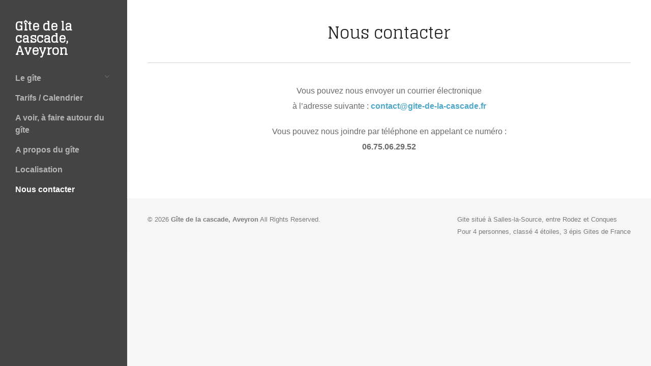

--- FILE ---
content_type: text/html; charset=UTF-8
request_url: https://www.gite-de-la-cascade.fr/test/
body_size: 6559
content:
<!DOCTYPE html>
<html lang="fr-FR">

<head>
	<meta http-equiv="Content-Type" content="text/html; charset=UTF-8" />
	<title>Gîte de la cascade, Aveyron Nous contacter - Gîte de la cascade, Aveyron</title>
	<meta name="viewport" content="width=device-width, initial-scale = 1.0, maximum-scale=1.0, user-scalable=no" />
	<link rel="alternate" type="application/rss+xml" title="Gîte de la cascade, Aveyron RSS Feed" href="https://www.gite-de-la-cascade.fr/feed/" />
	<link rel="alternate" type="application/atom+xml" title="Gîte de la cascade, Aveyron Atom Feed" href="https://www.gite-de-la-cascade.fr/feed/atom/" />
	<link rel="pingback" href="https://www.gite-de-la-cascade.fr/xmlrpc.php" />

	
	
	
	<!-- This site is optimized with the Yoast SEO plugin v15.7 - https://yoast.com/wordpress/plugins/seo/ -->
	<meta name="description" content="Gite de charme pour 4 personnes classé 4 étoiles et 3 épis Gîtes de France à Salles-la-Source en Aveyron, entre Rodez et Conques." />
	<meta name="robots" content="index, follow, max-snippet:-1, max-image-preview:large, max-video-preview:-1" />
	<link rel="canonical" href="https://www.gite-de-la-cascade.fr/test/" />
	<meta property="og:locale" content="fr_FR" />
	<meta property="og:type" content="article" />
	<meta property="og:title" content="Nous contacter - Gîte de la cascade, Aveyron" />
	<meta property="og:description" content="Gite de charme pour 4 personnes classé 4 étoiles et 3 épis Gîtes de France à Salles-la-Source en Aveyron, entre Rodez et Conques." />
	<meta property="og:url" content="https://www.gite-de-la-cascade.fr/test/" />
	<meta property="og:site_name" content="Gîte de la cascade, Aveyron" />
	<meta property="article:modified_time" content="2024-03-15T13:15:59+00:00" />
	<meta name="twitter:card" content="summary_large_image" />
	<meta name="twitter:label1" content="Durée de lecture est.">
	<meta name="twitter:data1" content="1 minute">
	<script type="application/ld+json" class="yoast-schema-graph">{"@context":"https://schema.org","@graph":[{"@type":"WebSite","@id":"https://www.gite-de-la-cascade.fr/#website","url":"https://www.gite-de-la-cascade.fr/","name":"G\u00eete de la cascade, Aveyron","description":"Gite de charme pour 4 personnes class\u00e9 4 \u00e9toiles et 3 \u00e9pis G\u00eetes de France \u00e0 Salles-la-Source en Aveyron, entre Rodez et Conques.","potentialAction":[{"@type":"SearchAction","target":"https://www.gite-de-la-cascade.fr/?s={search_term_string}","query-input":"required name=search_term_string"}],"inLanguage":"fr-FR"},{"@type":"WebPage","@id":"https://www.gite-de-la-cascade.fr/test/#webpage","url":"https://www.gite-de-la-cascade.fr/test/","name":"Nous contacter - G\u00eete de la cascade, Aveyron","isPartOf":{"@id":"https://www.gite-de-la-cascade.fr/#website"},"datePublished":"2019-10-21T09:17:24+00:00","dateModified":"2024-03-15T13:15:59+00:00","description":"Gite de charme pour 4 personnes class\u00e9 4 \u00e9toiles et 3 \u00e9pis G\u00eetes de France \u00e0 Salles-la-Source en Aveyron, entre Rodez et Conques.","inLanguage":"fr-FR","potentialAction":[{"@type":"ReadAction","target":["https://www.gite-de-la-cascade.fr/test/"]}]}]}</script>
	<!-- / Yoast SEO plugin. -->


<link rel='dns-prefetch' href='//cdnjs.cloudflare.com' />
<link rel='dns-prefetch' href='//fonts.googleapis.com' />
<link rel='dns-prefetch' href='//maxcdn.bootstrapcdn.com' />
<link rel='dns-prefetch' href='//s.w.org' />
		<script type="text/javascript">
			window._wpemojiSettings = {"baseUrl":"https:\/\/s.w.org\/images\/core\/emoji\/13.0.1\/72x72\/","ext":".png","svgUrl":"https:\/\/s.w.org\/images\/core\/emoji\/13.0.1\/svg\/","svgExt":".svg","source":{"concatemoji":"https:\/\/www.gite-de-la-cascade.fr\/wp-includes\/js\/wp-emoji-release.min.js?ver=5.6.16"}};
			!function(e,a,t){var n,r,o,i=a.createElement("canvas"),p=i.getContext&&i.getContext("2d");function s(e,t){var a=String.fromCharCode;p.clearRect(0,0,i.width,i.height),p.fillText(a.apply(this,e),0,0);e=i.toDataURL();return p.clearRect(0,0,i.width,i.height),p.fillText(a.apply(this,t),0,0),e===i.toDataURL()}function c(e){var t=a.createElement("script");t.src=e,t.defer=t.type="text/javascript",a.getElementsByTagName("head")[0].appendChild(t)}for(o=Array("flag","emoji"),t.supports={everything:!0,everythingExceptFlag:!0},r=0;r<o.length;r++)t.supports[o[r]]=function(e){if(!p||!p.fillText)return!1;switch(p.textBaseline="top",p.font="600 32px Arial",e){case"flag":return s([127987,65039,8205,9895,65039],[127987,65039,8203,9895,65039])?!1:!s([55356,56826,55356,56819],[55356,56826,8203,55356,56819])&&!s([55356,57332,56128,56423,56128,56418,56128,56421,56128,56430,56128,56423,56128,56447],[55356,57332,8203,56128,56423,8203,56128,56418,8203,56128,56421,8203,56128,56430,8203,56128,56423,8203,56128,56447]);case"emoji":return!s([55357,56424,8205,55356,57212],[55357,56424,8203,55356,57212])}return!1}(o[r]),t.supports.everything=t.supports.everything&&t.supports[o[r]],"flag"!==o[r]&&(t.supports.everythingExceptFlag=t.supports.everythingExceptFlag&&t.supports[o[r]]);t.supports.everythingExceptFlag=t.supports.everythingExceptFlag&&!t.supports.flag,t.DOMReady=!1,t.readyCallback=function(){t.DOMReady=!0},t.supports.everything||(n=function(){t.readyCallback()},a.addEventListener?(a.addEventListener("DOMContentLoaded",n,!1),e.addEventListener("load",n,!1)):(e.attachEvent("onload",n),a.attachEvent("onreadystatechange",function(){"complete"===a.readyState&&t.readyCallback()})),(n=t.source||{}).concatemoji?c(n.concatemoji):n.wpemoji&&n.twemoji&&(c(n.twemoji),c(n.wpemoji)))}(window,document,window._wpemojiSettings);
		</script>
		<style type="text/css">
img.wp-smiley,
img.emoji {
	display: inline !important;
	border: none !important;
	box-shadow: none !important;
	height: 1em !important;
	width: 1em !important;
	margin: 0 .07em !important;
	vertical-align: -0.1em !important;
	background: none !important;
	padding: 0 !important;
}
</style>
	<link rel='stylesheet' id='wp-block-library-css'  href='https://www.gite-de-la-cascade.fr/wp-includes/css/dist/block-library/style.min.css?ver=5.6.16' type='text/css' media='all' />
<link rel='stylesheet' id='easy-image-filters-css'  href='https://www.gite-de-la-cascade.fr/wp-content/plugins/easy-image-filters/public/css/easy-image-filters-public.css?ver=1.0.0' type='text/css' media='all' />
<link rel='stylesheet' id='trail-style-css'  href='https://www.gite-de-la-cascade.fr/wp-content/themes/trailthemetrust/style.css?ver=5.6.16' type='text/css' media='all' />
<link rel='stylesheet' id='lato-font-css'  href='//fonts.googleapis.com/css?family=Lato%3A900&#038;ver=5.6.16' type='text/css' media='all' />
<link rel='stylesheet' id='alegrey-sans-font-css'  href='//fonts.googleapis.com/css?family=Glegoo%3A400&#038;ver=5.6.16' type='text/css' media='all' />
<link rel='stylesheet' id='trail-font-awesome-css'  href='//maxcdn.bootstrapcdn.com/font-awesome/4.3.0/css/font-awesome.min.css?ver=5.6.16' type='text/css' media='all' />
<link rel='stylesheet' id='theme-ricochets-css'  href='https://www.gite-de-la-cascade.fr/wp-content/themes/trailthemetrust/css/ricochets.css?ver=1768999183' type='text/css' media='all' />
<link rel='stylesheet' id='wpbm-client-pages-css'  href='https://www.gite-de-la-cascade.fr/wp-content/plugins/booking-manager/css/client.css?ver=2.1.10' type='text/css' media='all' />
<link rel='stylesheet' id='wpdevelop-bts-css'  href='https://www.gite-de-la-cascade.fr/wp-content/plugins/booking/assets/libs/bootstrap-css/css/bootstrap.css?ver=10.9.3.2' type='text/css' media='all' />
<link rel='stylesheet' id='wpdevelop-bts-theme-css'  href='https://www.gite-de-la-cascade.fr/wp-content/plugins/booking/assets/libs/bootstrap-css/css/bootstrap-theme.css?ver=10.9.3.2' type='text/css' media='all' />
<link rel='stylesheet' id='wpbc-tippy-popover-css'  href='https://www.gite-de-la-cascade.fr/wp-content/plugins/booking/assets/libs/tippy.js/themes/wpbc-tippy-popover.css?ver=10.9.3.2' type='text/css' media='all' />
<link rel='stylesheet' id='wpbc-tippy-times-css'  href='https://www.gite-de-la-cascade.fr/wp-content/plugins/booking/assets/libs/tippy.js/themes/wpbc-tippy-times.css?ver=10.9.3.2' type='text/css' media='all' />
<link rel='stylesheet' id='wpbc-material-design-icons-css'  href='https://www.gite-de-la-cascade.fr/wp-content/plugins/booking/assets/libs/material-design-icons/material-design-icons.css?ver=10.9.3.2' type='text/css' media='all' />
<link rel='stylesheet' id='wpbc-ui-both-css'  href='https://www.gite-de-la-cascade.fr/wp-content/plugins/booking/css/wpbc_ui_both.css?ver=10.9.3.2' type='text/css' media='all' />
<link rel='stylesheet' id='wpbc-time_picker-css'  href='https://www.gite-de-la-cascade.fr/wp-content/plugins/booking/css/wpbc_time-selector.css?ver=10.9.3.2' type='text/css' media='all' />
<link rel='stylesheet' id='wpbc-time_picker-skin-css'  href='https://www.gite-de-la-cascade.fr/wp-content/plugins/booking/css/time_picker_skins/light__24_8.css?ver=10.9.3.2' type='text/css' media='all' />
<link rel='stylesheet' id='wpbc-client-pages-css'  href='https://www.gite-de-la-cascade.fr/wp-content/plugins/booking/css/client.css?ver=10.9.3.2' type='text/css' media='all' />
<link rel='stylesheet' id='wpbc-fe-form_fields-css'  href='https://www.gite-de-la-cascade.fr/wp-content/plugins/booking/css/_out/wpbc_fe__form_fields.css?ver=10.9.3.2' type='text/css' media='all' />
<link rel='stylesheet' id='wpbc-calendar-css'  href='https://www.gite-de-la-cascade.fr/wp-content/plugins/booking/css/calendar.css?ver=10.9.3.2' type='text/css' media='all' />
<link rel='stylesheet' id='wpbc-calendar-skin-css'  href='https://www.gite-de-la-cascade.fr/wp-content/plugins/booking/css/skins/ricochets.css?ver=10.9.3.2' type='text/css' media='all' />
<link rel='stylesheet' id='wpbc-flex-timeline-css'  href='https://www.gite-de-la-cascade.fr/wp-content/plugins/booking/core/timeline/v2/_out/timeline_v2.1.css?ver=10.9.3.2' type='text/css' media='all' />
<script type='text/javascript' src='https://www.gite-de-la-cascade.fr/wp-includes/js/jquery/jquery.min.js?ver=3.5.1' id='jquery-core-js'></script>
<script type='text/javascript' src='https://www.gite-de-la-cascade.fr/wp-includes/js/jquery/jquery-migrate.min.js?ver=3.3.2' id='jquery-migrate-js'></script>
<script type='text/javascript' src='https://www.gite-de-la-cascade.fr/wp-content/plugins/easy-image-filters/public/js/easy-image-filters-public.js?ver=1.0.0' id='easy-image-filters-js'></script>
<script type='text/javascript' id='wpbm-global-vars-js-extra'>
/* <![CDATA[ */
var wpbm_global1 = {"wpbm_ajaxurl":"https:\/\/www.gite-de-la-cascade.fr\/wp-admin\/admin-ajax.php","wpbm_plugin_url":"https:\/\/www.gite-de-la-cascade.fr\/wp-content\/plugins\/booking-manager","wpbm_today":"[2026,1,21,13,39]","wpbm_plugin_filename":"index.php","message_verif_requred":"Ce champ est obligatoire","message_verif_requred_for_check_box":"Cette case doit \u00eatre coch\u00e9e","message_verif_requred_for_radio_box":"Au moins une option doit etre s\u00e9lectionn\u00e9e","message_verif_emeil":"Incorrect email address","message_verif_same_emeil":"Vos mails ne correspondent pas","wpbm_active_locale":"fr_FR","wpbm_message_processing":"En cours de traitement","wpbm_message_deleting":"Suppression","wpbm_message_updating":"Mise \u00e0 jour","wpbm_message_saving":"Sauvegarde"};
/* ]]> */
</script>
<script type='text/javascript' src='https://www.gite-de-la-cascade.fr/wp-content/plugins/booking-manager/js/wpbm_vars.js?ver=1.1' id='wpbm-global-vars-js'></script>
<script type='text/javascript' id='wpbc_all-js-before'>
var wpbc_url_ajax ="https:\/\/www.gite-de-la-cascade.fr\/wp-admin\/admin-ajax.php";
</script>
<script type='text/javascript' src='https://www.gite-de-la-cascade.fr/wp-content/plugins/booking/_dist/all/_out/wpbc_all.js?ver=10.9.3.2' id='wpbc_all-js'></script>
<script type='text/javascript' id='wpbc_all-js-after'>
 function wpbc_init__head(){ _wpbc.set_other_param( 'locale_active', 'fr_FR' ); _wpbc.set_other_param( 'today_arr', [2026,01,21,13,39]  ); _wpbc.set_other_param( 'url_plugin', 'https://www.gite-de-la-cascade.fr/wp-content/plugins/booking' ); _wpbc.set_other_param( 'this_page_booking_hash', ''  ); _wpbc.set_other_param( 'calendars__on_this_page', [] ); _wpbc.set_other_param( 'calendars__first_day', '1' ); _wpbc.set_other_param( 'calendars__max_monthes_in_calendar', '1y' ); _wpbc.set_other_param( 'availability__unavailable_from_today', '0' ); _wpbc.set_other_param( 'availability__week_days_unavailable', [999] ); _wpbc.set_other_param( 'calendars__days_select_mode', 'multiple' ); _wpbc.set_other_param( 'calendars__fixed__days_num', 0 ); _wpbc.set_other_param( 'calendars__fixed__week_days__start',   [] ); _wpbc.set_other_param( 'calendars__dynamic__days_min', 0 ); _wpbc.set_other_param( 'calendars__dynamic__days_max', 0 ); _wpbc.set_other_param( 'calendars__dynamic__days_specific',    [] ); _wpbc.set_other_param( 'calendars__dynamic__week_days__start', [] ); _wpbc.set_other_param( 'calendars__days_selection__middle_days_opacity', '0.75' ); _wpbc.set_other_param( 'is_enabled_booking_recurrent_time',  true ); _wpbc.set_other_param( 'is_allow_several_months_on_mobile',  false ); _wpbc.set_other_param( 'is_enabled_change_over',  false ); _wpbc.set_other_param( 'update', '10.9.3.2' ); _wpbc.set_other_param( 'version', 'free' ); _wpbc.set_message( 'message_dates_times_unavailable', "These dates and times in this calendar are already booked or unavailable." ); _wpbc.set_message( 'message_choose_alternative_dates', "Please choose alternative date(s), times, or adjust the number of slots booked." ); _wpbc.set_message( 'message_cannot_save_in_one_resource', "It is not possible to store this sequence of the dates into the one same resource." ); _wpbc.set_message( 'message_check_required', "Ce champ est obligatoire" ); _wpbc.set_message( 'message_check_required_for_check_box', "Cette case doit \u00eatre coch\u00e9e" ); _wpbc.set_message( 'message_check_required_for_radio_box', "Au moins une option doit etre s\u00e9lectionn\u00e9e" ); _wpbc.set_message( 'message_check_email', "Incorrect email address" ); _wpbc.set_message( 'message_check_same_email', "Vos e-mails ne correspondent pas" ); _wpbc.set_message( 'message_check_no_selected_dates', "Merci de s\u00e9lectionner vos dates de r\u00e9servation dans le calendrier." ); _wpbc.set_message( 'message_processing', "En cours de traitement" ); _wpbc.set_message( 'message_deleting', "Suppression" ); _wpbc.set_message( 'message_updating', "Mise \u00e0 jour" ); _wpbc.set_message( 'message_saving', "Sauvegarde" ); _wpbc.set_message( 'message_error_check_in_out_time', "Error! Please reset your check-in\/check-out dates above." ); _wpbc.set_message( 'message_error_start_time', "Start Time is invalid. The date or time may be booked, or already in the past! Please choose another date or time." ); _wpbc.set_message( 'message_error_end_time', "End Time is invalid. The date or time may be booked, or already in the past. The End Time may also be earlier that the start time, if only 1 day was selected! Please choose another date or time." ); _wpbc.set_message( 'message_error_range_time', "The time(s) may be booked, or already in the past!" ); _wpbc.set_message( 'message_error_duration_time', "The time(s) may be booked, or already in the past!" ); console.log( '== WPBC VARS 10.9.3.2 [free] LOADED ==' ); } ( function() { if ( document.readyState === 'loading' ){ document.addEventListener( 'DOMContentLoaded', wpbc_init__head ); } else { wpbc_init__head(); } }() );
</script>
<script type='text/javascript' src='https://www.gite-de-la-cascade.fr/wp-content/plugins/booking/assets/libs/popper/popper.js?ver=10.9.3.2' id='wpbc-popper-js'></script>
<script type='text/javascript' src='https://www.gite-de-la-cascade.fr/wp-content/plugins/booking/assets/libs/tippy.js/dist/tippy-bundle.umd.js?ver=10.9.3.2' id='wpbc-tipcy-js'></script>
<script type='text/javascript' src='https://www.gite-de-la-cascade.fr/wp-content/plugins/booking/js/datepick/jquery.datepick.wpbc.9.0.js?ver=10.9.3.2' id='wpbc-datepick-js'></script>
<script type='text/javascript' src='https://www.gite-de-la-cascade.fr/wp-content/plugins/booking/js/datepick/jquery.datepick-fr.js?ver=10.9.3.2' id='wpbc-datepick-localize-js'></script>
<script type='text/javascript' src='https://www.gite-de-la-cascade.fr/wp-content/plugins/booking/js/client.js?ver=10.9.3.2' id='wpbc-main-client-js'></script>
<script type='text/javascript' src='https://www.gite-de-la-cascade.fr/wp-content/plugins/booking/includes/_capacity/_out/create_booking.js?ver=10.9.3.2' id='wpbc_capacity-js'></script>
<script type='text/javascript' src='https://www.gite-de-la-cascade.fr/wp-content/plugins/booking/js/wpbc_times.js?ver=10.9.3.2' id='wpbc-times-js'></script>
<script type='text/javascript' src='https://www.gite-de-la-cascade.fr/wp-content/plugins/booking/js/wpbc_time-selector.js?ver=10.9.3.2' id='wpbc-time-selector-js'></script>
<script type='text/javascript' src='https://www.gite-de-la-cascade.fr/wp-content/plugins/booking/core/timeline/v2/_out/timeline_v2.js?ver=10.9.3.2' id='wpbc-timeline-flex-js'></script>
<link rel="https://api.w.org/" href="https://www.gite-de-la-cascade.fr/wp-json/" /><link rel="alternate" type="application/json" href="https://www.gite-de-la-cascade.fr/wp-json/wp/v2/pages/610" /><meta name="generator" content="WordPress 5.6.16" />
<link rel='shortlink' href='https://www.gite-de-la-cascade.fr/?p=610' />
<link rel="alternate" type="application/json+oembed" href="https://www.gite-de-la-cascade.fr/wp-json/oembed/1.0/embed?url=https%3A%2F%2Fwww.gite-de-la-cascade.fr%2Ftest%2F" />
<link rel="alternate" type="text/xml+oembed" href="https://www.gite-de-la-cascade.fr/wp-json/oembed/1.0/embed?url=https%3A%2F%2Fwww.gite-de-la-cascade.fr%2Ftest%2F&#038;format=xml" />
<meta name="generator" content=" " />

<style type="text/css" media="screen">


	#header, #pageslide, #mainNav ul ul {
		background-color: #444444;
	}






li.current-menu-parent  ul.sub-menu {
	display:block;
}
</style>

<!--[if IE 8]>
<link rel="stylesheet" href="https://www.gite-de-la-cascade.fr/wp-content/themes/trailthemetrust/css/ie8.css" type="text/css" media="screen" />
<![endif]-->
<!--[if IE]><script src="http://html5shiv.googlecode.com/svn/trunk/html5.js"></script><![endif]-->




<link rel="icon" href="https://www.gite-de-la-cascade.fr/wp-content/uploads/2019/09/cropped-LOGO-Gite-de-France-3epis-32x32.png" sizes="32x32" />
<link rel="icon" href="https://www.gite-de-la-cascade.fr/wp-content/uploads/2019/09/cropped-LOGO-Gite-de-France-3epis-192x192.png" sizes="192x192" />
<link rel="apple-touch-icon" href="https://www.gite-de-la-cascade.fr/wp-content/uploads/2019/09/cropped-LOGO-Gite-de-France-3epis-180x180.png" />
<meta name="msapplication-TileImage" content="https://www.gite-de-la-cascade.fr/wp-content/uploads/2019/09/cropped-LOGO-Gite-de-France-3epis-270x270.png" />
<style id="wpforms-css-vars-root">
				:root {
					--wpforms-field-border-radius: 3px;
--wpforms-field-border-style: solid;
--wpforms-field-border-size: 1px;
--wpforms-field-background-color: #ffffff;
--wpforms-field-border-color: rgba( 0, 0, 0, 0.25 );
--wpforms-field-border-color-spare: rgba( 0, 0, 0, 0.25 );
--wpforms-field-text-color: rgba( 0, 0, 0, 0.7 );
--wpforms-field-menu-color: #ffffff;
--wpforms-label-color: rgba( 0, 0, 0, 0.85 );
--wpforms-label-sublabel-color: rgba( 0, 0, 0, 0.55 );
--wpforms-label-error-color: #d63637;
--wpforms-button-border-radius: 3px;
--wpforms-button-border-style: none;
--wpforms-button-border-size: 1px;
--wpforms-button-background-color: #066aab;
--wpforms-button-border-color: #066aab;
--wpforms-button-text-color: #ffffff;
--wpforms-page-break-color: #066aab;
--wpforms-background-image: none;
--wpforms-background-position: center center;
--wpforms-background-repeat: no-repeat;
--wpforms-background-size: cover;
--wpforms-background-width: 100px;
--wpforms-background-height: 100px;
--wpforms-background-color: rgba( 0, 0, 0, 0 );
--wpforms-background-url: none;
--wpforms-container-padding: 0px;
--wpforms-container-border-style: none;
--wpforms-container-border-width: 1px;
--wpforms-container-border-color: #000000;
--wpforms-container-border-radius: 3px;
--wpforms-field-size-input-height: 43px;
--wpforms-field-size-input-spacing: 15px;
--wpforms-field-size-font-size: 16px;
--wpforms-field-size-line-height: 19px;
--wpforms-field-size-padding-h: 14px;
--wpforms-field-size-checkbox-size: 16px;
--wpforms-field-size-sublabel-spacing: 5px;
--wpforms-field-size-icon-size: 1;
--wpforms-label-size-font-size: 16px;
--wpforms-label-size-line-height: 19px;
--wpforms-label-size-sublabel-font-size: 14px;
--wpforms-label-size-sublabel-line-height: 17px;
--wpforms-button-size-font-size: 17px;
--wpforms-button-size-height: 41px;
--wpforms-button-size-padding-h: 15px;
--wpforms-button-size-margin-top: 10px;
--wpforms-container-shadow-size-box-shadow: none;

				}
			</style>

</head>

<body class="page-template-default page page-id-610 chrome" >

<div id="slideNav">
	<a href="javascript:jQuery.pageslide.close()" class="closeBtn"></a>
	<div id="mobileNav">
	<div class="menu-top-container"><ul id="menu-top" class="mainNav"><li id="menu-item-475" class="menu-item menu-item-type-post_type menu-item-object-page menu-item-home menu-item-has-children menu-item-475"><a href="https://www.gite-de-la-cascade.fr/">Le gîte</a>
<ul class="sub-menu">
	<li id="menu-item-807" class="menu-item menu-item-type-post_type menu-item-object-page menu-item-807"><a href="https://www.gite-de-la-cascade.fr/salon-salle-a-manger/">Salon / Salle à manger</a></li>
	<li id="menu-item-808" class="menu-item menu-item-type-post_type menu-item-object-page menu-item-808"><a href="https://www.gite-de-la-cascade.fr/la-terrasse-et-le-jardin/">La Terrasse et le jardin</a></li>
	<li id="menu-item-806" class="menu-item menu-item-type-post_type menu-item-object-page menu-item-806"><a href="https://www.gite-de-la-cascade.fr/la-cuisine/">La Cuisine</a></li>
	<li id="menu-item-805" class="menu-item menu-item-type-post_type menu-item-object-page menu-item-805"><a href="https://www.gite-de-la-cascade.fr/la-chambre-rouge/">La Chambre rouge</a></li>
	<li id="menu-item-810" class="menu-item menu-item-type-post_type menu-item-object-page menu-item-810"><a href="https://www.gite-de-la-cascade.fr/la-chambre-verte-et-la-salle-de-bains/">La Chambre verte et la salle de bains</a></li>
</ul>
</li>
<li id="menu-item-473" class="menu-item menu-item-type-post_type menu-item-object-page menu-item-473"><a href="https://www.gite-de-la-cascade.fr/tarifs-calendrier/">Tarifs / Calendrier</a></li>
<li id="menu-item-738" class="menu-item menu-item-type-post_type menu-item-object-page menu-item-738"><a href="https://www.gite-de-la-cascade.fr/a-voir-a-faire-autour-du-gite/">A voir, à faire autour du gîte</a></li>
<li id="menu-item-625" class="menu-item menu-item-type-post_type menu-item-object-page menu-item-625"><a href="https://www.gite-de-la-cascade.fr/a-propos-du-gite/">A propos du gîte</a></li>
<li id="menu-item-474" class="menu-item menu-item-type-post_type menu-item-object-page menu-item-474"><a href="https://www.gite-de-la-cascade.fr/localisation/">Localisation</a></li>
<li id="menu-item-618" class="menu-item menu-item-type-post_type menu-item-object-page current-menu-item page_item page-item-610 current_page_item menu-item-618"><a href="https://www.gite-de-la-cascade.fr/test/" aria-current="page">Nous contacter</a></li>
</ul></div>	</div>
</div>

<div id="container">
	<div id="header">
		<div class="hidden-scroll">
			<div class="inside clearfix">
								
				<div id="logo">
									<h3><a href="https://www.gite-de-la-cascade.fr">Gîte de la cascade, Aveyron</a></h3>
								</div>

				<div id="mainNav" class="mainNav clearfix">
					<div class="menu-top-container"><ul id="menu-top-1" class="sf-menu"><li class="menu-item menu-item-type-post_type menu-item-object-page menu-item-home menu-item-has-children menu-item-475"><a href="https://www.gite-de-la-cascade.fr/">Le gîte</a>
<ul class="sub-menu">
	<li class="menu-item menu-item-type-post_type menu-item-object-page menu-item-807"><a href="https://www.gite-de-la-cascade.fr/salon-salle-a-manger/">Salon / Salle à manger</a></li>
	<li class="menu-item menu-item-type-post_type menu-item-object-page menu-item-808"><a href="https://www.gite-de-la-cascade.fr/la-terrasse-et-le-jardin/">La Terrasse et le jardin</a></li>
	<li class="menu-item menu-item-type-post_type menu-item-object-page menu-item-806"><a href="https://www.gite-de-la-cascade.fr/la-cuisine/">La Cuisine</a></li>
	<li class="menu-item menu-item-type-post_type menu-item-object-page menu-item-805"><a href="https://www.gite-de-la-cascade.fr/la-chambre-rouge/">La Chambre rouge</a></li>
	<li class="menu-item menu-item-type-post_type menu-item-object-page menu-item-810"><a href="https://www.gite-de-la-cascade.fr/la-chambre-verte-et-la-salle-de-bains/">La Chambre verte et la salle de bains</a></li>
</ul>
</li>
<li class="menu-item menu-item-type-post_type menu-item-object-page menu-item-473"><a href="https://www.gite-de-la-cascade.fr/tarifs-calendrier/">Tarifs / Calendrier</a></li>
<li class="menu-item menu-item-type-post_type menu-item-object-page menu-item-738"><a href="https://www.gite-de-la-cascade.fr/a-voir-a-faire-autour-du-gite/">A voir, à faire autour du gîte</a></li>
<li class="menu-item menu-item-type-post_type menu-item-object-page menu-item-625"><a href="https://www.gite-de-la-cascade.fr/a-propos-du-gite/">A propos du gîte</a></li>
<li class="menu-item menu-item-type-post_type menu-item-object-page menu-item-474"><a href="https://www.gite-de-la-cascade.fr/localisation/">Localisation</a></li>
<li class="menu-item menu-item-type-post_type menu-item-object-page current-menu-item page_item page-item-610 current_page_item menu-item-618"><a href="https://www.gite-de-la-cascade.fr/test/" aria-current="page">Nous contacter</a></li>
</ul></div>				</div>

				<a href="#slideNav" class="menuToggle"></a>

				<div id="sidebar" class="clearfix">	
	
    
		  		
    
	</div><!-- end sidebar -->
			</div>
		</div>
	</div>

	
	<div id="middle" class="clearfix">
				
				
			
		<div id="inner">			
		<div id="content" class="clearfix">
			
			<div id="pageHead" >
				<div class="inside">
				<h1>Nous contacter</h1>
									
				</div>			
			</div>
			
						    
			    <div class="clearfix post-610 page type-page status-publish hentry">						
					
<p class="has-text-align-center"> Vous pouvez nous envoyer un courrier électronique<br>à l&rsquo;adresse suivante : <strong><a href="mailto:contact@gite-de-la-cascade.fr">contact@gite-de-la-cascade.fr</a></strong></p>



<p class="has-text-align-center">Vous pouvez nous joindre par téléphone en appelant ce numéro : <br><strong>06.75.06.29.52</strong></p>
				
				</div>				
				


			
								    	
		</div>		
		</div>
		
	</div>
	<div id="footer" >
		
					
		
		<div class="secondary">
			<div class="inside clearfix">	
									<div class="left"><p>&copy; 2026 <a href="https://www.gite-de-la-cascade.fr"><strong>Gîte de la cascade, Aveyron</strong></a> All Rights Reserved.</p></div>
			<div class="right"><p>Gite situé à Salles-la-Source, entre Rodez et Conques<br>Pour 4 personnes, classé 4 étoiles, 3 épis Gites de France</p></div>
			</div><!-- end footer inside-->		
		</div><!-- end footer secondary-->		
		
	</div><!-- end footer -->
</div><!-- end container -->
<script type='text/javascript' src='https://www.gite-de-la-cascade.fr/wp-includes/js/comment-reply.min.js?ver=5.6.16' id='comment-reply-js'></script>
<script type='text/javascript' src='https://www.gite-de-la-cascade.fr/wp-content/themes/trailthemetrust/js/jquery.pageslide.min.js?ver=2.0' id='pageslide-js'></script>
<script type='text/javascript' src='https://www.gite-de-la-cascade.fr/wp-content/themes/trailthemetrust/js/jquery.fitvids.js?ver=1.0' id='fitvids-js'></script>
<script type='text/javascript' src='https://www.gite-de-la-cascade.fr/wp-content/themes/trailthemetrust/js/jquery.actual.min.js?ver=1.8.13' id='actual-js'></script>
<script type='text/javascript' src='https://www.gite-de-la-cascade.fr/wp-content/themes/trailthemetrust/js/jquery.scrollTo.min.js?ver=1.4.6' id='scrollto-js'></script>
<script type='text/javascript' src='https://www.gite-de-la-cascade.fr/wp-content/themes/trailthemetrust/js/jquery.waitforimages.min.js?ver=1.0' id='trail-wait-for-images-js'></script>
<script type='text/javascript' src='https://cdnjs.cloudflare.com/ajax/libs/jquery.isotope/3.0.6/isotope.pkgd.min.js?ver=3.0.6' id='isotope-js'></script>
<script type='text/javascript' src='https://www.gite-de-la-cascade.fr/wp-content/themes/trailthemetrust/js/smartresize.js?ver=2.0.0' id='smart-resize-js'></script>
<script type='text/javascript' src='https://www.gite-de-la-cascade.fr/wp-content/themes/trailthemetrust/js/jquery.waitforimages.min.js?ver=2.0.2' id='beckett-wait-for-images-js'></script>
<script type='text/javascript' src='https://www.gite-de-la-cascade.fr/wp-content/themes/trailthemetrust/js/theme_trust.js?ver=1.0' id='theme_trust_js-js'></script>
<script type='text/javascript' src='https://www.gite-de-la-cascade.fr/wp-includes/js/underscore.min.js?ver=1.8.3' id='underscore-js'></script>
<script type='text/javascript' id='wp-util-js-extra'>
/* <![CDATA[ */
var _wpUtilSettings = {"ajax":{"url":"\/wp-admin\/admin-ajax.php"}};
/* ]]> */
</script>
<script type='text/javascript' src='https://www.gite-de-la-cascade.fr/wp-includes/js/wp-util.min.js?ver=5.6.16' id='wp-util-js'></script>
<script type='text/javascript' src='https://www.gite-de-la-cascade.fr/wp-includes/js/wp-embed.min.js?ver=5.6.16' id='wp-embed-js'></script>
</body>
</html>

--- FILE ---
content_type: text/css
request_url: https://www.gite-de-la-cascade.fr/wp-content/themes/trailthemetrust/css/ricochets.css?ver=1768999183
body_size: 4
content:
.wpbc_timeslot_day_bg_as_available .datepick-inline .date_approved.timespartly:not(.check_in_time,.check_out_time) a {
    color: red; !important;
}

--- FILE ---
content_type: text/css
request_url: https://www.gite-de-la-cascade.fr/wp-content/plugins/booking/css/time_picker_skins/light__24_8.css?ver=10.9.3.2
body_size: 319
content:
/* ------------------------------------------------------------------------------------------------------------------ */
/* Light   -   24-08   -   T i m e     P i c k e r     C O L O R    S K I N           */
/* ------------------------------------------------------------------------------------------------------------------ */
/*  For best compatibility, please change parameters only in :root { ... } section  */
:root {
	--wpbc_timepicker-font-size: 15px;

	--wpbc_timepicker-bg-color: #FFF;
	--wpbc_timepicker-text-color: #000;
	--wpbc_timepicker-border-color: #d6d6d6;

	--wpbc_timepicker-hover-bg-color: #fff;
	--wpbc_timepicker-hover-text-color: #000;
	--wpbc_timepicker-hover-border-color: #ffe7c7;

	--wpbc_timepicker-selected-bg-color: #6b96ce;
	--wpbc_timepicker-selected-text-color: #fff;
	--wpbc_timepicker-selected-border-color: #7092bf;
}

/* Button */
.wpbc_times_selector div {
	border-radius: 5px;
	text-align: center;
	font-weight: 400;
	font-size: var(--wpbc_timepicker-font-size);
	color: var(--wpbc_timepicker-text-color);
	background: var(--wpbc_timepicker-bg-color);
	border: 1px solid var(--wpbc_timepicker-border-color);
}

/* Button - Mouse Over */
.wpbc_times_selector div:hover {
	background: var(--wpbc_timepicker-hover-bg-color);
	color: var(--wpbc_timepicker-hover-text-color);
	border: 1px solid var(--wpbc_timepicker-hover-border-color);
	box-shadow: 0 0 1px var(--wpbc_timepicker-hover-border-color);
}

/* Button - Selected */
.wpbc_times_selector div.wpbc_time_selected {
	background: var(--wpbc_timepicker-selected-bg-color);
	color: var(--wpbc_timepicker-selected-text-color);
	border: 1px solid var(--wpbc_timepicker-selected-border-color);
}


--- FILE ---
content_type: text/css
request_url: https://www.gite-de-la-cascade.fr/wp-content/plugins/booking/css/skins/24_9__light.css
body_size: 4779
content:
/* ------------------------------------------------------------------------------------------------------------------ */
/* Light   -   24-09   -   C O L O R    S K I N           */
/* ------------------------------------------------------------------------------------------------------------------ */
/*  For best compatibility, please change parameters only in :root { ... } section  */
/* Round 1 */
:root {
    /* Round Properties */
    --wpbc_cal-day-cell-border-radius: 50%;
    --wpbc_cal-day-cell-border-width: 2px;
    --wpbc_cal-day-bg-color-opacity: 5%;
    --wpbc_cal-selected-day-bg-color-opacity: 90%;
    /* Default Font Sizes */
    --wpbc_cal-text-general-size: 14px;
    --wpbc_cal-text-cost-size: 50%;
    --wpbc_cal-text-header-size: 13px;
    --wpbc_cal-text-weekdays-size: 10px;
    --wpbc_cal-text-prev-next-links-size: 25px;
    /* Main Colors */
    --wpbc_cal-main-background-color: #fff;
    --wpbc_cal-header-text-color: #000;
    --wpbc_cal-text-prev-next-links-color: #555;
    --wpbc_cal-text-weekdays-color: #555;
    /* Days Colors */
    --wpbc_cal-unavailable-day-color: var(--wpbc_cal-main-background-color);            /* Usually it has to be the same as --wpbc_cal-main-background-color */
    --wpbc_cal-unavailable-text-color: #d4d4d4c7;
    --wpbc_cal-available-day-color: #FFF;
    --wpbc_cal-available-text-color: #000;
    --wpbc_cal-approved-day-color: #c66814;
    --wpbc_cal-approved-text-color: #c25b00;
    --wpbc_cal-pending-day-color: #7281bf;
    --wpbc_cal-pending-text-color: #5b6697;
    --wpbc_cal-selected-day-color: #6b96ce;
    --wpbc_cal-selected-text-color: #fff;
    --wpbc_cal-hover-day-color: #6b96ce;
    --wpbc_cal-hover-text-color: #65778d;
    --wpbc_cal-timespartly-day-color: #a8973c;
    --wpbc_cal-timespartly-text-color: #998a3a;

    /* Minor Parameters */
    --wpbc_cal-day-cells-padding: 2px;
}
/* Color Scheme: - .violet 1 */
:root.violet {
  --wpbc_cal-unavailable-day-color: #FFF;
  --wpbc_cal-unavailable-text-color: #d4d4d4c7;
  --wpbc_cal-available-day-color: #FFF;
  --wpbc_cal-available-text-color: #000;
  --wpbc_cal-approved-day-color: #efa557;
  --wpbc_cal-approved-text-color: #fff;
  --wpbc_cal-pending-day-color: #635bff;
  --wpbc_cal-pending-text-color: #fff;
  --wpbc_cal-selected-day-color: #589fc1;
  --wpbc_cal-selected-text-color: #fff;
  --wpbc_cal-hover-day-color: #589fc16e;
  --wpbc_cal-hover-text-color: #fff;
  --wpbc_cal-timespartly-day-color: #7E6FB3;
  --wpbc_cal-timespartly-text-color: #fff;
}

/* ------------------------------------------------------------------------------------------------------------------ */
/* !!! Round Properties !!!  */
/* ------------------------------------------------------------------------------------------------------------------ */
/* Change Over days fix for Rounded Day Cells */
.wpbc-cell-box .wpbc-diagonal-el svg {
  width: calc( 100% + 0px );
  height: calc( 100% + 0px );
  border-radius: var( --wpbc_cal-day-cell-border-radius );
}
.datepick-inline td.datepick-days-cell.check_in_time .wpbc-cell-box .wpbc-diagonal-el,
.datepick-inline td.datepick-days-cell.check_out_time .wpbc-cell-box .wpbc-diagonal-el {
  margin-left: 0;
  margin-top: 0;
}
div.wpbc-cell-box .wpbc-diagonal-el svg polygon {
  fill: transparent;
}

/* Round Perfect Square Dates. Support in Browsers since 2021 y. */
.datepick-inline td.datepick-days-cell {
   aspect-ratio: 1 / 1;
}
.datepick-inline td.datepick-days-cell .wpbc-cell-box {
    padding: 0;
    margin: 0;
    position: relative;
    border-radius: var( --wpbc_cal-day-cell-border-radius );
    display: flex;
    flex-flow:column nowrap;
    justify-content: center;
    align-items: center;
    /*! Important settings for showing 'Perfect Square Dates' */
    width: calc( 100% - var( --wpbc_cal-day-cell-border-width ) - var( --wpbc_cal-day-cell-border-width ) );
    height:auto;
    aspect-ratio: 1 / 1;
}
/*! == Safari Only ==   Required Hack for showing 'Perfect Square Dates' on Safari and on iOS */
@supports (-webkit-backdrop-filter: blur(1px)) {
    .datepick-inline td.datepick-days-cell .wpbc-cell-box {
        height:100%;
    }
}
/* Center Day Number */
.datepick-inline .datepick-days-cell .date-cell-content span, .datepick-inline .datepick-days-cell .date-cell-content a {
  display: flex;
  flex-flow: column nowrap;
  align-items: center;
  justify-content: center;
}

/* ================================================================================================================== */
/* Other CSS                                                                                                          */
/* ================================================================================================================== */
/* Font Sizes */
.booking_form_div div.bk_calendar_frame div {
  font-size: var(--wpbc_cal-text-general-size);
}

/* Calendar Legend */
div.block_hints.datepick {
  /*background: none;*/
  /*border-radius: 3px;*/
  /*box-shadow: 0 1px 2px #1111110d;*/
  /*padding: 10px;*/
  /*margin: 20px 0 0;*/
  /*border: 1px solid #cccccc87;*/
  /*max-width: 320px;*/
}
div.block_hints.datepick * {
  font-size: var(--wpbc_cal-text-general-size);
}
.block_check_in_out, .block_pending, .block_time, .block_booked, .block_free {
  float: left;
  width: 40px;
  height: 40px;
  line-height: 32px;
  text-align: center;
  display: flex;
  flex-flow: column nowrap;
  justify-content: center;
  align-content: center;
}
.block_hints.datepick .wpdev_hint_with_text .wpbc_calendar_legend_table_width_height,
.block_hints.datepick .wpdev_hint_with_text .wpbc_calendar_legend_table_width_height table{
  min-width: 40px;  /* //FixIn: 10.9.2.3 */
  width: 40px !important;
  height:  40px !important;
    width: calc(42px + var(--wpbc_cal-day-cells-padding, 0px) + var(--wpbc_cal-day-cells-padding, 0px)) !important;
    height: calc(42px + var(--wpbc_cal-day-cells-padding, 0px) + var(--wpbc_cal-day-cells-padding, 0px)) !important;
}
.block_hints.datepick .wpdev_hint_with_text .wpbc_calendar_legend_table_width_height .wpbc_calendar_legend_day_cell_height {
  height: 40px !important;
  border-width: 0;
}
.block_hints.datepick .datepick-inline {
    margin-top: -3px;
}
.block_hints .datepick-inline,
.block_hints .datepick-inline .datepick {
    background:  transparent;
}
.block_hints .block_free {
    border: var( --wpbc_cal-day-cell-border-width ) solid var(--wpbc_cal-available-day-color);
}
/* ------------------------------------------------------------------------------------------------------------------ */
/* ==  From  Calendar.css  ==  */
/* ------------------------------------------------------------------------------------------------------------------ */
div.datepick-inline table.datepick,
div.datepick-inline table.datepick th,
div.datepick-inline table.datepick td {
     border-width: 0;
}
.datepick-inline .datepick,
.datepick-inline .calendar-links,
.datepick-inline .calendar-links a,
.datepick-inline .datepick-days-cell,
.datepick-inline .datepick-days-cell a,
.datepick-inline .datepick-days-cell div,
.datepick-inline .datepick-title-row,
.datepick-inline .datepick-title-row th {
  font-size: var(--wpbc_cal-text-general-size);
}
/* Mo Tu We Th Fr Sa Su */
/*#wpbc-new-admin-page .booking_form_div .datepick-inline .datepick .datepick-title-row th,*/
/*#wpbc-new-admin-page .booking_form_div .datepick-inline .datepick .datepick-title-row th *,*/
.datepick-inline .datepick .datepick-title-row th {
  font-size: var(--wpbc_cal-text-weekdays-size);
}
/* Month Name */
/*#wpbc-new-admin-page .datepick-inline .datepick-header, */
/*#wpbc-new-admin-page .datepick-inline .datepick-header span,*/
.datepick-inline .datepick-header,
.datepick-inline .datepick-header span{
  font-size: var(--wpbc_cal-text-header-size);
}
/* Next/Prev Month Links */
.datepick-inline .calendar-links {
  display: flex;
  flex-flow: row nowrap;
  justify-content: flex-end;
  align-items: center;
  width: 100%;
  height: 40px;
  margin-bottom: -40px;
}
.datepick-inline .calendar-links .datepick-prev,
.datepick-inline .calendar-links .datepick-next {
  flex: 0 1 30px;
  display: flex;
  flex-flow: column wrap;
  justify-content: center;
  align-items: flex-end;
  margin: 0;
  line-height: 2em;
}
.datepick-inline .calendar-links .datepick-prev a,
.datepick-inline .calendar-links .datepick-next a,
.datepick-inline .calendar-links .datepick-prev a:hover,
.datepick-inline .calendar-links .datepick-next a:hover{

}
/* ------------------------------------------------------------------------------------------------------------------ */
/* ------------------------------------------------------------------------------------------------------------------ */
/* ------------------------------------------------------------------------------------------------------------------ */

/* Full Calendar Frame */
.datepick-inline {
  background: var( --wpbc_cal-main-background-color );
  border: 0px solid #555;
  box-shadow: 0 1px 5px 1px #00000014;
  border-radius: 4px;
  padding: 0;
}
/* Resolve Conflicts with tables in Elementor //FixIn: 10.9.2.2
table.wpbc_calendar tr:nth-child(2n) > td,
table.wpbc_calendar tr:nth-child(2n+1) > td {
  background-color: transparent;
}
*/
/* Background of one calendar month */
.datepick-inline .datepick-one-month {
    padding: 3px;
}
/* //FixIn: 10.9.2.2 */
.datepick-inline .datepick,
.datepick-inline:not(.wpbc_calendar_legend_table_width_height) .datepick thead,
.datepick-inline:not(.wpbc_calendar_legend_table_width_height) .datepick tbody{
  background: var( --wpbc_cal-main-background-color );
}
/* Previous & Next links  and TITLE BACKGROUND */
.datepick-inline .calendar-links {
    border-bottom:none;
}
/* Prev - Next Text */
.datepick-inline .calendar-links .datepick-prev a,
.datepick-inline .calendar-links .datepick-next a,
.datepick-inline .calendar-links .datepick-prev a:hover,
.datepick-inline .calendar-links .datepick-next a:hover{
  color: var(--wpbc_cal-text-prev-next-links-color);                      /* FixIn: 9.3.1.4 */
  text-shadow: none;
  font-weight: 400;
  padding: 0 12px 0px;
  font-size: var(--wpbc_cal-text-prev-next-links-size);
}
/* Month Titles */
.datepick-inline .datepick-header {
  color: var(--wpbc_cal-header-text-color);                      /* FixIn: 9.3.1.4 */
  font-weight: 600;
  text-shadow: none;
  margin: -3px 0 4px;
  background: transparent;
}
  /* One month only, hide white padding */
  .datepick-inline:not(.datepick-multi) .datepick-one-month {
    padding: 0;
  }
  .datepick-inline:not(.datepick-multi) .datepick-header {
      margin: 0;
      display: flex;
      flex-flow: row nowrap;
      justify-content: flex-start;
      align-items: center;
      padding: 0px 0 0 17px;
      box-sizing: border-box;
  }
/* Week Titles */
div.datepick-inline .datepick-title-row th{
    border: 1px solid #ccc;
    color: var(--wpbc_cal-text-weekdays-color);
    font-weight: 600;
    text-transform: uppercase;
}
/* Cell border*/
.block_hints .block_free,
.block_hints .block_time,
.block_hints .block_booked,
.block_hints .block_pending,
.block_hints .block_check_in_out,
.datepick-inline .datepick-days-cell{
    border: 0 solid #e1e1e1;
    color:#4b4b4b;
    border-radius: var( --wpbc_cal-day-cell-border-radius );
    /*border-radius: 100px; !* If calendar width set as 100%, then  here we can  not use  border-radius: 50%; :( *!*/

  border-radius: 6px;
    border-radius: var( --wpbc_cal-day-cell-border-radius );
  border-color: transparent;
  border-width: var( --wpbc_cal-day-cell-border-width ) !important;
  box-sizing: border-box;
}
/* Basically  this is padding between the dates: */
.datepick-inline th,
.datepick-inline .datepick-days-cell{
  border-width: var( --wpbc_cal-day-cells-padding ) !important;
  box-sizing: border-box;
}
.datepick-inline th{
  border-color: var( --wpbc_cal-main-background-color ) !important;
}
/* Top and bottom "cost text" in day cells */
.datepick-inline .datepick-days-cell div.date-content-bottom,
.datepick-inline .datepick-days-cell div.date-content-top {
    font-weight: 400;
    color: var(--wpbc_cal-available-text-color);
    color: rgb( from var(--wpbc_cal-available-text-color) r g b / 50% );
    font-size: var(--wpbc_cal-text-cost-size);
}
/* Selected dates - Top and bottom "cost text" in day cells */
.datepick-inline .datepick-days-cell.datepick-current-day div.date-content-bottom,
.datepick-inline .datepick-days-cell.datepick-current-day div.date-content-top {
    /*color:#1d2d41;*/
}
/******************************************************************************** FixIn: 9.5.0.2 */
/*  New Stripes - Unavailable Cells - for  Booking > Availability page  ********/
/*******************************************************************************/
/* Stripes */
.wpbc_ajx_availability_container .datepick-inline .datepick .resource_unavailable:not(.datepick-unselectable) .wpbc-cell-box {
  /*background: repeating-linear-gradient( 135deg, #fff, #fff 4px, #eaeaeb 4px, #eaeaeb 8px );*/
  /*background: repeating-linear-gradient( 135deg, #fff, #fff 4px, #f5f5ef 4px, #f5f5cf 8px );*/
  background: repeating-linear-gradient(-45deg, #eee 0 3px, var( --wpbc_cal-main-background-color ) 3px 8px);
}
/* Unselectable dates  &  headers - calendar empty cells */
.wpbc_ajx_availability_container .datepick-inline  th,
.wpbc_ajx_availability_container .datepick-inline .datepick-days-cell.datepick-unselectable{
    background: var(--wpbc_cal-main-background-color);                                                          /* Here the same color as at line #18 for  "Full Calendar Frame":   .datepick-inline { ... }  */
}
/* It is all unavailable dates */
.wpbc_ajx_availability_container .datepick-inline .date_user_unavailable,
.wpbc_ajx_availability_container .datepick-inline .before_after_unavailable,    /* "Before/After" unavailable days from  Settings General page in "Availability" section */
.wpbc_ajx_availability_container .datepick-inline .weekdays_unavailable,      /* "Weekdays" unavailable  from  Settings General page in "Availability" section */
.wpbc_ajx_availability_container .datepick-inline .season_unavailable       /* "SEASON" unavailable dates  defined at  Booking > Resources > Availability page */
{
   background: var(--wpbc_cal-main-background-color);
}
/* It is all unavailable RESOURCE dates defined at Booking > Availability page */
.wpbc_ajx_availability_container .resource_unavailable:not(.datepick-unselectable) {
    background: transparent;
    color:#fff;
}
/* Unavailable SELECTABLE days for Booking > Availability page */
.block_hints .datepick-inline .datepick-days-cell.date_user_unavailable a,
.datepick-inline .datepick-days-cell.date_user_unavailable:not(.datepick-unselectable) a{
  color:#ccc;
}
/* Unselectable dates - hide check in/out */
.wpbc_ajx_availability_container .datepick-inline td.datepick-days-cell.check_in_time.datepick-unselectable .wpbc-cell-box .wpbc-diagonal-el,
.wpbc_ajx_availability_container .datepick-inline td.datepick-days-cell.check_out_time.datepick-unselectable .wpbc-cell-box .wpbc-diagonal-el{
  display: none;
}
/*********************************************************************************/
/* U N S E L E C T A B L E    -   Usually when we select 1st date with range dates selection mode, previous dates become unselectable. */
div.wpbc_ajx_availability_container .datepick-inline .datepick-unselectable,
.datepick-inline .datepick-unselectable{
  color: var(--wpbc_cal-unavailable-text-color);
  text-shadow: none;
  font-weight: 600;
}
.datepick-inline .datepick-unselectable span{                                                        /*  //FixIn: 8.9.4.13 */
    text-shadow: none;
}
/******************************************************************************** FixIn End: 9.5.0.2 */

/*******************************************************************************/
/*  Dates Cells       **********************************************************/
/*******************************************************************************/

/* A V A I L A B L E - BACKGROUND */
.block_hints .block_free,
.block_hints .block_time,
.block_hints .block_check_in_out div.check-in-div,                             /* Item  for the LEGEND */
.block_hints .block_check_in_out div.check-out-div,                             /* Item  for the LEGEND */
.datepick-inline .date_available .wpbc-cell-box,
.datepick-inline .timespartly.check_in_time div.check-in-div,                   /* Define the COLOR fot the check  in / out times the same as available*/
.datepick-inline .timespartly.check_out_time div.check-out-div {
    background: transparent;
    background: rgb( from var(--wpbc_cal-available-day-color) r g b / var( --wpbc_cal-day-bg-color-opacity ) );
    border: var(--wpbc_cal-day-cell-border-width) solid var(--wpbc_cal-available-day-color);
}
.block_hints .block_free {
    /*background: var(--wpbc_cal-main-background-color);*/
}
.datepick-inline .datepick-unselectable .wpbc-cell-box,
.block_hints .datepick-unselectable .wpbc-cell-box{
    background: var(--wpbc_cal-main-background-color);
    background: rgb( from var(--wpbc_cal-unavailable-day-color) r g b / var( --wpbc_cal-day-bg-color-opacity ) );
    background: var(--wpbc_cal-unavailable-day-color);
    border: var(--wpbc_cal-day-cell-border-width) solid var(--wpbc_cal-unavailable-day-color);
}
/* A V A I L A B L E  - Text A */
.block_hints .block_free a,
.block_hints .block_time,
.datepick-inline .date_available a{
    color: var(--wpbc_cal-available-text-color);
    font-weight: 600;
    text-shadow: none;
}
/*******************************************************************************/

/* T I M E   S L O T S */
.block_hints .block_time,
.datepick-inline .timespartly{

}
/*******************************************************************************/

/* A P P R O V E D  - BACKGROUND */
.block_hints .date_approved.block_check_in_out,
.block_hints .block_booked,
.datepick-inline .date_approved .wpbc-cell-box,
/* A P P R O V E D  - BACKGROUND for Check In Pending & Check Out Approved ||  Check Out Pending & Check In Approved   Dates    //FixIn: 6.0.1.2 */
td.timespartly.check_in_time.check_out_time.check_in_time_date2approve.check_out_time_date_approved div.check-in-div,
td.timespartly.check_in_time.check_out_time.check_out_time_date2approve.check_in_time_date_approved div.check-out-div {
    background: transparent;
    background: rgb( from var(--wpbc_cal-approved-day-color) r g b / var( --wpbc_cal-day-bg-color-opacity ) );
    border: var(--wpbc_cal-day-cell-border-width) solid var(--wpbc_cal-approved-day-color);
}
/* A P P R O V E D  -  T E X T /including partially booked - timeslots/ */
.block_hints .date_approved.block_check_in_out,
.block_hints .block_booked,
.datepick-inline .date_approved,
.block_hints .block_booked a,
.datepick-inline .date_approved a{
    color: var( --wpbc_cal-approved-text-color );
    font-weight: 600;
    text-shadow: none;
}
/* CHECK IN and CHECK OUT  Borders for the approved cells - the COLOR have to be the SAME as BACKGROUND of this cell*/
.block_hints .date_approved.block_check_in_out div.check-in-div,                /* Item  for the LEGEND */
.datepick-inline .date_approved.timespartly.check_in_time div.check-in-div{
    border-right: 1px dotted var( --wpbc_cal-approved-day-color );
}
.block_hints .date_approved.block_check_in_out div.check-out-div,               /* Item  for the LEGEND */
.datepick-inline .date_approved.timespartly.check_out_time div.check-out-div{
    border-left: 1px dotted var( --wpbc_cal-approved-day-color );
}
/*******************************************************************************/

/* P E N D I N G  - BACKGROUND */
.block_hints .date2approve.block_check_in_out,
.block_hints .block_pending ,
.datepick-inline .date2approve .wpbc-cell-box,
/* P E N D I N G  - BACKGROUND for Check In Approved & Check Out Pending ||  Check Out Approved & Check In Pending    Dates     //FixIn: 6.0.1.2  */
td.timespartly.check_in_time.check_out_time.check_in_time_date_approved.check_out_time_date2approve div.check-in-div,
td.timespartly.check_in_time.check_out_time.check_out_time_date_approved.check_in_time_date2approve div.check-out-div {
    background: transparent;
    background: rgb( from var(--wpbc_cal-pending-day-color) r g b / var(--wpbc_cal-day-bg-color-opacity) );
    border: var(--wpbc_cal-day-cell-border-width) solid var(--wpbc_cal-pending-day-color);
}
/* P E N D I N G  -  T E X T /including partially booked - timeslots/ */
.block_hints .date2approve.block_check_in_out,
.block_hints .block_pending,
.datepick-inline .date2approve  .wpbc-cell-box,
.block_hints .block_pending a,
.datepick-inline .date2approve a {
    color: var(--wpbc_cal-pending-text-color);
    font-weight: 600;
    text-shadow: none;
}
/* Strike Text  for booked dates */
.block_hints .block_pending span *:after,
.datepick-inline .date_approved span:after ,
.block_hints .block_booked span *:after,
.datepick-inline .date2approve span:after {
    border-top: 0px solid;
    position: absolute;
    content: "";
    right: 0;
    top:calc(50% + 1px);
    left: 25%;
    width: 50%;
}
/*******************************************************************************/
/* TIME SLOTs (partially booked) - BACKGROUND */
.datepick-inline .date2approve.timespartly  .wpbc-cell-box,
.datepick-inline .date_approved.timespartly  .wpbc-cell-box{
    background: transparent;
    background: rgb( from var(--wpbc_cal-timespartly-day-color) r g b / var(--wpbc_cal-day-bg-color-opacity) );
    border: var(--wpbc_cal-day-cell-border-width) solid var(--wpbc_cal-timespartly-day-color);
}
/* TIME SLOTs (partially booked) - TEXT */
.datepick-inline .date2approve.timespartly:not(.check_in_time,.check_out_time) .wpbc_time_dots,
.datepick-inline .date_approved.timespartly:not(.check_in_time,.check_out_time) .wpbc_time_dots,
.datepick-inline .date2approve.timespartly:not(.check_in_time,.check_out_time) a,
.datepick-inline .date_approved.timespartly:not(.check_in_time,.check_out_time) a,
.datepick-inline .date2approve.timespartly:not(.check_in_time,.check_out_time) span,
.datepick-inline .date_approved.timespartly:not(.check_in_time,.check_out_time) span
{
    color: var(--wpbc_cal-timespartly-text-color);
    font-weight: 600;
    text-shadow: none;
}
/*******************************************************************************/
/* CHECK IN and CHECK OUT  Borders for the Pending cells - the COLOR have to be the SAME as BACKGROUND of this cell*/
.block_hints .date2approve.block_check_in_out div.check-in-div,                 /* Item  for the LEGEND */
.datepick-inline .date2approve.timespartly.check_in_time div.check-in-div{
    border-right: 1px dotted var( --wpbc_cal-pending-day-color );
}
.block_hints .date2approve.block_check_in_out div.check-out-div,                /* Item  for the LEGEND */
.datepick-inline .date2approve.timespartly.check_out_time div.check-out-div{
    border-left: 1px dotted var( --wpbc_cal-pending-day-color );
}
/*******************************************************************************/

/* S E L E C T E D   Dates - Background */
.datepick-inline div.datepick-one-month .datepick td.datepick-current-day .wpbc-cell-box{
    background: transparent;
    background: rgb( from var(--wpbc_cal-selected-day-color) r g b / max( var(--wpbc_cal-day-bg-color-opacity), var(--wpbc_cal-selected-day-bg-color-opacity) ) );
    border: var(--wpbc_cal-day-cell-border-width) solid var(--wpbc_cal-selected-day-color);
}
/* S E L E C T E D   Dates - Text color */
/* S E L E C T E D   Dates - Text color */
.datepick-inline div.datepick-one-month .datepick td.datepick-current-day .wpbc_time_dots,                               /*  //FixIn: 8.9.4.13 */
.datepick-inline div.datepick-one-month .datepick td.datepick-current-day a,
.datepick-inline div.datepick-one-month .datepick td.datepick-current-day a:hover {
    color: var(--wpbc_cal-selected-text-color);
    text-shadow: none;
}
/*******************************************************************************/

/* C e l l   O V E R   Dates - Background */
.wpbc_timeslot_day_bg_as_available .datepick-inline .times_clock.datepick-days-cell-over  .wpbc-cell-box,
.datepick-inline .datepick .datepick-days-cell-over  .wpbc-cell-box{
    background: transparent;
    background: rgb( from var(--wpbc_cal-hover-day-color) r g b / var(--wpbc_cal-day-bg-color-opacity) );
    border: var( --wpbc_cal-day-cell-border-width ) solid var( --wpbc_cal-hover-day-color );
}
/* C e l l   O V E R   Dates - Text color */
.datepick-inline  .datepick-one-month .datepick .datepick-days-cell-over .wpbc_time_dots,                                                /*  //FixIn: 8.9.4.13 */
.datepick-inline  .datepick-one-month .datepick td.datepick-days-cell-over a:hover,
.datepick-inline  .datepick-one-month .datepick td.datepick-days-cell-over a{
    color: var( --wpbc_cal-hover-text-color );
    text-shadow: none;
}
/*******************************************************************************/
/* FixIn: 6.0.1.2 */
/* Text style for Check In Approved & Check Out Pending ||  Check Out Approved & Check In Pending || Check In Pending & Check Out Approved ||  Check Out Pending & Check In Approved   */
td.timespartly.check_in_time.check_out_time.check_in_time_date_approved.check_out_time_date2approve span,
td.timespartly.check_in_time.check_out_time.check_out_time_date_approved.check_in_time_date2approve span,
td.timespartly.check_in_time.check_out_time.check_in_time_date2approve.check_out_time_date_approved span,
td.timespartly.check_in_time.check_out_time.check_out_time_date2approve.check_in_time_date_approved span {
    font-weight: 600;
    text-shadow: none;
}

/* Show partially (time-slots) booked days with Background color as for available days ********************************/
/** //FixIn: 8.2.1.27   Updated 2018-07-04   ****/
/* Color as in this section A V A I L A B L E - BACKGROUND */
.wpbc_timeslot_day_bg_as_available .datepick-inline .times_clock  .wpbc-cell-box{
    background: transparent;
    /*background: rgb( from var(--wpbc_cal-timespartly-day-color) r g b / var(--wpbc_cal-day-bg-color-opacity) );*/
}
/* Same as in this Section above --- A V A I L A B L E  - Text A  */
/* TIME SLOTs (partially booked) - TEXT */
.wpbc_timeslot_day_bg_as_available .datepick-inline .date2approve.timespartly:not(.check_in_time,.check_out_time) .wpbc_time_dots,
.wpbc_timeslot_day_bg_as_available .datepick-inline .date_approved.timespartly:not(.check_in_time,.check_out_time) .wpbc_time_dots,
.wpbc_timeslot_day_bg_as_available .datepick-inline .date2approve.timespartly:not(.check_in_time,.check_out_time) a,
.wpbc_timeslot_day_bg_as_available .datepick-inline .date_approved.timespartly:not(.check_in_time,.check_out_time) a,
.wpbc_timeslot_day_bg_as_available .datepick-inline .date2approve.timespartly:not(.check_in_time,.check_out_time) span,
.wpbc_timeslot_day_bg_as_available .datepick-inline .date_approved.timespartly:not(.check_in_time,.check_out_time) span
{
    color: var(--wpbc_cal-timespartly-text-color);
    font-weight: 600;
    text-shadow: none;
}
.wpbc_timeslot_day_bg_as_available .datepick-inline .timespartly:not(.check_in_time,.check_out_time) .wpbc_time_dots{
  font-weight: 600;
}
/*  Same as in this Section above --- S E L E C T E D   Dates - Text color */
.wpbc_timeslot_day_bg_as_available .datepick-inline .datepick-one-month .datepick .times_clock.date_available.datepick-current-day a{
    color: #EEEEEE;
    text-shadow: none;
}
/*   Same as in this Section above --- A V A I L A B L E  and UNSELECTABLE - Text */
.wpbc_timeslot_day_bg_as_available .datepick-inline .date_available {
  color: #CCCCCC;                                                               /* This style for the unavailable date, when we are select the dates */
  text-shadow: none;                                                 /* This style for the unavailable date, when we are select the dates */
}
.datepick-inline .date_available span {
    text-shadow: none;
}

/*******************************************************************************/
/*  CHECK IN / OUT      as          P.O.L.Y.G.O.N.S        //FixIn: 8.9.4.13   */
/*******************************************************************************/
/* Fill diagonal check  in/out items with AVAILABLE background color */
.wpbc-cell-box .wpbc-diagonal-el svg polygon{
    fill: var(--wpbc_cal-available-day-color);
}
  .datepick-inline .datepick-one-month .datepick td.datepick-days-cell.datepick-current-day .wpbc-cell-box .wpbc-diagonal-el {
      display: none;
  }
  .datepick-current-day .wpbc-cell-box  .wpbc-diagonal-el svg polygon {
      fill: var(--wpbc_cal-selected-day-color);
      display: block;
  }
/* Firstly we define background of the day cells background as available */
.datepick-inline td.datepick-days-cell.check_in_time .wpbc-cell-box,
.datepick-inline td.datepick-days-cell.check_out_time  .wpbc-cell-box{
        /*background-color: var(--wpbc_cal-available-day-color);*/
    background: rgb( from var(--wpbc_cal-available-day-color) r g b / var( --wpbc_cal-day-bg-color-opacity ) );
}
/* C e l l   O V E R   Dates */
.datepick-inline td.datepick-days-cell.check_in_time.datepick-days-cell-over .wpbc-cell-box,
.datepick-inline td.datepick-days-cell.check_out_time.datepick-days-cell-over  .wpbc-cell-box{
  background-color: var(--wpbc_cal-hover-day-color);
}

/* Pending */
.datepick-inline td.datepick-days-cell.check_in_time.check_in_time_date2approve     .wpbc-cell-box .wpbc-co-in svg polygon,     /* Check In  */
.datepick-inline td.datepick-days-cell.check_out_time.check_out_time_date2approve   .wpbc-cell-box .wpbc-co-out svg polygon     /* Check Out */
{
    fill: var( --wpbc_cal-pending-day-color );
    fill-opacity: 50%;
    fill-opacity: max( var( --wpbc_cal-day-bg-color-opacity ), 50% );
}

.datepick-inline td.datepick-days-cell.check_in_time.check_in_time_date2approve .wpbc-cell-box,
.datepick-inline td.datepick-days-cell.check_out_time.check_out_time_date2approve .wpbc-cell-box{
  border: var( --wpbc_cal-day-cell-border-width ) solid var( --wpbc_cal-pending-day-color );
}
/* Approved */
.datepick-inline td.datepick-days-cell.check_in_time.check_in_time_date_approved    .wpbc-cell-box .wpbc-co-in svg polygon,     /* Check In  */
.datepick-inline td.datepick-days-cell.check_out_time.check_out_time_date_approved  .wpbc-cell-box .wpbc-co-out svg polygon     /* Check Out */
{
    fill: var( --wpbc_cal-approved-day-color );
    fill-opacity: 50%;
    fill-opacity: max( var( --wpbc_cal-day-bg-color-opacity ), 50% );
}
.datepick-inline td.datepick-days-cell.check_in_time.check_in_time_date_approved .wpbc-cell-box,
.datepick-inline td.datepick-days-cell.check_out_time.check_out_time_date_approved .wpbc-cell-box{
  border: var( --wpbc_cal-day-cell-border-width ) solid var( --wpbc_cal-approved-day-color );
}

--- FILE ---
content_type: text/javascript
request_url: https://www.gite-de-la-cascade.fr/wp-content/themes/trailthemetrust/js/smartresize.js?ver=2.0.0
body_size: 403
content:
/*
 * smartresize: debounced resize event for jQuery
 *
 * latest version and complete README available on Github:
 * https://github.com/louisremi/jquery.smartresize.js
 *
 * Copyright 2011 @louis_remi
 * Licensed under the MIT license.
 *
 * This saved you an hour of work?
 * Send me music http://www.amazon.co.uk/wishlist/HNTU0468LQON
 */
(function($) {

    var event = $.event,
        resizeTimeout;

    event.special[ "smartresize" ] = {
        setup: function() {
            $( this ).bind( "resize", event.special.smartresize.handler );
        },
        teardown: function() {
            $( this ).unbind( "resize", event.special.smartresize.handler );
        },
        handler: function( event, execAsap ) {
            // Save the context
            var context = this,
                args = arguments;

            // set correct event type
            event.type = "smartresize";

            if(resizeTimeout)
                clearTimeout(resizeTimeout);
            resizeTimeout = setTimeout(function() {
                jQuery.event.handle.apply( context, args );
            }, execAsap === "execAsap"? 0 : 100);
        }
    }

    $.fn.smartresize = function( fn ) {
        return fn ? this.bind( "smartresize", fn ) : this.trigger( "smartresize", ["execAsap"] );
    };

})(jQuery);